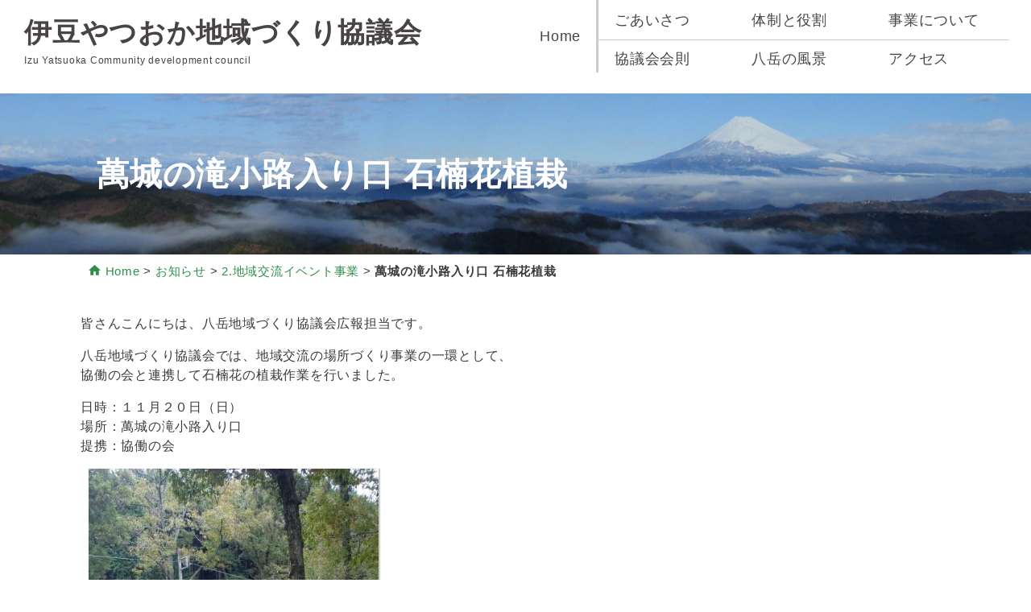

--- FILE ---
content_type: text/html; charset=UTF-8
request_url: https://www.yatsuoka.net/information/816/
body_size: 6935
content:
<!DOCTYPE html>
<html lang="ja" class="no-js">
<head>
    <!-- Global site tag (gtag.js) - Google Analytics -->
    <script async src="https://www.googletagmanager.com/gtag/js?id=G-GNHDNB4XQK"></script>
    <script>
      window.dataLayer = window.dataLayer || [];
      function gtag(){dataLayer.push(arguments);}
      gtag('js', new Date());

      gtag('config', 'G-GNHDNB4XQK');
    </script>

    <meta charset="UTF-8" />
    <meta http-equiv="X-UA-Compatible" content="IE=Edge" />
    <meta name="viewport" content="width=device-width, initial-scale=1, minimum-scale=1, maximum-scale=2" />
    <meta name="format-detection" content="telephone=no" />
    <meta name="theme-color" content="#f6f6f6" />
    <meta name="google-site-verification" content="rKx4omK_OzuWCQ2oGmB0HpuAr3M0DUv7OklWyUxwQ8s" />

    <title>萬城の滝小路入り口 石楠花植栽 |  伊豆やつおか地域づくり協議会 | 伊豆市中伊豆地域づくり住んでよし訪れてよし八岳の里</title>

<!--[if lt IE 9]><script src="https://html5shiv.googlecode.com/svn/trunk/html5.js"></script><![endif]-->
    <link href="/css/style.css?v=20250515" rel="stylesheet" />

    <link href="/images/common/apple-touch-icon-precomposed.png" rel="apple-touch-icon-precomposed" />


<meta name="description" content="皆さんこんにちは、八岳地域づくり協議会広報担当です。 八岳地域づくり協議会では、地域交流の場所づくり事業の一環として、 協働の会と連携して石楠花の植栽作業を行いました。 日時：１１月２０日（日） 場所：萬城の滝小路入り口 提携：協働の会 植" />

<!-- WP SiteManager OGP Tags -->
<meta property="og:title" content="萬城の滝小路入り口 石楠花植栽" />
<meta property="og:type" content="article" />
<meta property="og:url" content="https://www.yatsuoka.net/information/816/" />
<meta property="og:description" content="皆さんこんにちは、八岳地域づくり協議会広報担当です。 八岳地域づくり協議会では、地域交流の場所づくり事業の一環として、 協働の会と連携して石楠花の植栽作業を行いました。 日時：１１月２０日（日） 場所：萬城の滝小路入り口 提携：協働の会 植" />
<meta property="og:site_name" content="伊豆やつおか地域づくり協議会" />
<meta property="og:image" content="https://www.yatsuoka.net/app/uploads/2022/11/1669196614065.jpg" />

<!-- WP SiteManager Twitter Cards Tags -->
<meta name="twitter:title" content="萬城の滝小路入り口 石楠花植栽" />
<meta name="twitter:url" content="https://www.yatsuoka.net/information/816/" />
<meta name="twitter:description" content="皆さんこんにちは、八岳地域づくり協議会広報担当です。 八岳地域づくり協議会では、地域交流の場所づくり事業の一環として、 協働の会と連携して石楠花の植栽作業を行いました。 日時：１１月２０日（日） 場所：萬城の滝小路入り口 提携：協働の会 植" />
<meta name="twitter:card" content="summary" />
<meta name="twitter:image" content="https://www.yatsuoka.net/app/uploads/2022/11/1669196614065-300x300.jpg" />
<meta name='robots' content='max-image-preview:large' />
	<style>img:is([sizes="auto" i], [sizes^="auto," i]) { contain-intrinsic-size: 3000px 1500px }</style>
	<link rel='stylesheet' id='wp-block-library-css' href='https://www.yatsuoka.net/app/wp-includes/css/dist/block-library/style.min.css?ver=6.8.3' type='text/css' media='all' />
<style id='classic-theme-styles-inline-css' type='text/css'>
/*! This file is auto-generated */
.wp-block-button__link{color:#fff;background-color:#32373c;border-radius:9999px;box-shadow:none;text-decoration:none;padding:calc(.667em + 2px) calc(1.333em + 2px);font-size:1.125em}.wp-block-file__button{background:#32373c;color:#fff;text-decoration:none}
</style>
<style id='global-styles-inline-css' type='text/css'>
:root{--wp--preset--aspect-ratio--square: 1;--wp--preset--aspect-ratio--4-3: 4/3;--wp--preset--aspect-ratio--3-4: 3/4;--wp--preset--aspect-ratio--3-2: 3/2;--wp--preset--aspect-ratio--2-3: 2/3;--wp--preset--aspect-ratio--16-9: 16/9;--wp--preset--aspect-ratio--9-16: 9/16;--wp--preset--color--black: #000000;--wp--preset--color--cyan-bluish-gray: #abb8c3;--wp--preset--color--white: #ffffff;--wp--preset--color--pale-pink: #f78da7;--wp--preset--color--vivid-red: #cf2e2e;--wp--preset--color--luminous-vivid-orange: #ff6900;--wp--preset--color--luminous-vivid-amber: #fcb900;--wp--preset--color--light-green-cyan: #7bdcb5;--wp--preset--color--vivid-green-cyan: #00d084;--wp--preset--color--pale-cyan-blue: #8ed1fc;--wp--preset--color--vivid-cyan-blue: #0693e3;--wp--preset--color--vivid-purple: #9b51e0;--wp--preset--gradient--vivid-cyan-blue-to-vivid-purple: linear-gradient(135deg,rgba(6,147,227,1) 0%,rgb(155,81,224) 100%);--wp--preset--gradient--light-green-cyan-to-vivid-green-cyan: linear-gradient(135deg,rgb(122,220,180) 0%,rgb(0,208,130) 100%);--wp--preset--gradient--luminous-vivid-amber-to-luminous-vivid-orange: linear-gradient(135deg,rgba(252,185,0,1) 0%,rgba(255,105,0,1) 100%);--wp--preset--gradient--luminous-vivid-orange-to-vivid-red: linear-gradient(135deg,rgba(255,105,0,1) 0%,rgb(207,46,46) 100%);--wp--preset--gradient--very-light-gray-to-cyan-bluish-gray: linear-gradient(135deg,rgb(238,238,238) 0%,rgb(169,184,195) 100%);--wp--preset--gradient--cool-to-warm-spectrum: linear-gradient(135deg,rgb(74,234,220) 0%,rgb(151,120,209) 20%,rgb(207,42,186) 40%,rgb(238,44,130) 60%,rgb(251,105,98) 80%,rgb(254,248,76) 100%);--wp--preset--gradient--blush-light-purple: linear-gradient(135deg,rgb(255,206,236) 0%,rgb(152,150,240) 100%);--wp--preset--gradient--blush-bordeaux: linear-gradient(135deg,rgb(254,205,165) 0%,rgb(254,45,45) 50%,rgb(107,0,62) 100%);--wp--preset--gradient--luminous-dusk: linear-gradient(135deg,rgb(255,203,112) 0%,rgb(199,81,192) 50%,rgb(65,88,208) 100%);--wp--preset--gradient--pale-ocean: linear-gradient(135deg,rgb(255,245,203) 0%,rgb(182,227,212) 50%,rgb(51,167,181) 100%);--wp--preset--gradient--electric-grass: linear-gradient(135deg,rgb(202,248,128) 0%,rgb(113,206,126) 100%);--wp--preset--gradient--midnight: linear-gradient(135deg,rgb(2,3,129) 0%,rgb(40,116,252) 100%);--wp--preset--font-size--small: 13px;--wp--preset--font-size--medium: 20px;--wp--preset--font-size--large: 36px;--wp--preset--font-size--x-large: 42px;--wp--preset--spacing--20: 0.44rem;--wp--preset--spacing--30: 0.67rem;--wp--preset--spacing--40: 1rem;--wp--preset--spacing--50: 1.5rem;--wp--preset--spacing--60: 2.25rem;--wp--preset--spacing--70: 3.38rem;--wp--preset--spacing--80: 5.06rem;--wp--preset--shadow--natural: 6px 6px 9px rgba(0, 0, 0, 0.2);--wp--preset--shadow--deep: 12px 12px 50px rgba(0, 0, 0, 0.4);--wp--preset--shadow--sharp: 6px 6px 0px rgba(0, 0, 0, 0.2);--wp--preset--shadow--outlined: 6px 6px 0px -3px rgba(255, 255, 255, 1), 6px 6px rgba(0, 0, 0, 1);--wp--preset--shadow--crisp: 6px 6px 0px rgba(0, 0, 0, 1);}:where(.is-layout-flex){gap: 0.5em;}:where(.is-layout-grid){gap: 0.5em;}body .is-layout-flex{display: flex;}.is-layout-flex{flex-wrap: wrap;align-items: center;}.is-layout-flex > :is(*, div){margin: 0;}body .is-layout-grid{display: grid;}.is-layout-grid > :is(*, div){margin: 0;}:where(.wp-block-columns.is-layout-flex){gap: 2em;}:where(.wp-block-columns.is-layout-grid){gap: 2em;}:where(.wp-block-post-template.is-layout-flex){gap: 1.25em;}:where(.wp-block-post-template.is-layout-grid){gap: 1.25em;}.has-black-color{color: var(--wp--preset--color--black) !important;}.has-cyan-bluish-gray-color{color: var(--wp--preset--color--cyan-bluish-gray) !important;}.has-white-color{color: var(--wp--preset--color--white) !important;}.has-pale-pink-color{color: var(--wp--preset--color--pale-pink) !important;}.has-vivid-red-color{color: var(--wp--preset--color--vivid-red) !important;}.has-luminous-vivid-orange-color{color: var(--wp--preset--color--luminous-vivid-orange) !important;}.has-luminous-vivid-amber-color{color: var(--wp--preset--color--luminous-vivid-amber) !important;}.has-light-green-cyan-color{color: var(--wp--preset--color--light-green-cyan) !important;}.has-vivid-green-cyan-color{color: var(--wp--preset--color--vivid-green-cyan) !important;}.has-pale-cyan-blue-color{color: var(--wp--preset--color--pale-cyan-blue) !important;}.has-vivid-cyan-blue-color{color: var(--wp--preset--color--vivid-cyan-blue) !important;}.has-vivid-purple-color{color: var(--wp--preset--color--vivid-purple) !important;}.has-black-background-color{background-color: var(--wp--preset--color--black) !important;}.has-cyan-bluish-gray-background-color{background-color: var(--wp--preset--color--cyan-bluish-gray) !important;}.has-white-background-color{background-color: var(--wp--preset--color--white) !important;}.has-pale-pink-background-color{background-color: var(--wp--preset--color--pale-pink) !important;}.has-vivid-red-background-color{background-color: var(--wp--preset--color--vivid-red) !important;}.has-luminous-vivid-orange-background-color{background-color: var(--wp--preset--color--luminous-vivid-orange) !important;}.has-luminous-vivid-amber-background-color{background-color: var(--wp--preset--color--luminous-vivid-amber) !important;}.has-light-green-cyan-background-color{background-color: var(--wp--preset--color--light-green-cyan) !important;}.has-vivid-green-cyan-background-color{background-color: var(--wp--preset--color--vivid-green-cyan) !important;}.has-pale-cyan-blue-background-color{background-color: var(--wp--preset--color--pale-cyan-blue) !important;}.has-vivid-cyan-blue-background-color{background-color: var(--wp--preset--color--vivid-cyan-blue) !important;}.has-vivid-purple-background-color{background-color: var(--wp--preset--color--vivid-purple) !important;}.has-black-border-color{border-color: var(--wp--preset--color--black) !important;}.has-cyan-bluish-gray-border-color{border-color: var(--wp--preset--color--cyan-bluish-gray) !important;}.has-white-border-color{border-color: var(--wp--preset--color--white) !important;}.has-pale-pink-border-color{border-color: var(--wp--preset--color--pale-pink) !important;}.has-vivid-red-border-color{border-color: var(--wp--preset--color--vivid-red) !important;}.has-luminous-vivid-orange-border-color{border-color: var(--wp--preset--color--luminous-vivid-orange) !important;}.has-luminous-vivid-amber-border-color{border-color: var(--wp--preset--color--luminous-vivid-amber) !important;}.has-light-green-cyan-border-color{border-color: var(--wp--preset--color--light-green-cyan) !important;}.has-vivid-green-cyan-border-color{border-color: var(--wp--preset--color--vivid-green-cyan) !important;}.has-pale-cyan-blue-border-color{border-color: var(--wp--preset--color--pale-cyan-blue) !important;}.has-vivid-cyan-blue-border-color{border-color: var(--wp--preset--color--vivid-cyan-blue) !important;}.has-vivid-purple-border-color{border-color: var(--wp--preset--color--vivid-purple) !important;}.has-vivid-cyan-blue-to-vivid-purple-gradient-background{background: var(--wp--preset--gradient--vivid-cyan-blue-to-vivid-purple) !important;}.has-light-green-cyan-to-vivid-green-cyan-gradient-background{background: var(--wp--preset--gradient--light-green-cyan-to-vivid-green-cyan) !important;}.has-luminous-vivid-amber-to-luminous-vivid-orange-gradient-background{background: var(--wp--preset--gradient--luminous-vivid-amber-to-luminous-vivid-orange) !important;}.has-luminous-vivid-orange-to-vivid-red-gradient-background{background: var(--wp--preset--gradient--luminous-vivid-orange-to-vivid-red) !important;}.has-very-light-gray-to-cyan-bluish-gray-gradient-background{background: var(--wp--preset--gradient--very-light-gray-to-cyan-bluish-gray) !important;}.has-cool-to-warm-spectrum-gradient-background{background: var(--wp--preset--gradient--cool-to-warm-spectrum) !important;}.has-blush-light-purple-gradient-background{background: var(--wp--preset--gradient--blush-light-purple) !important;}.has-blush-bordeaux-gradient-background{background: var(--wp--preset--gradient--blush-bordeaux) !important;}.has-luminous-dusk-gradient-background{background: var(--wp--preset--gradient--luminous-dusk) !important;}.has-pale-ocean-gradient-background{background: var(--wp--preset--gradient--pale-ocean) !important;}.has-electric-grass-gradient-background{background: var(--wp--preset--gradient--electric-grass) !important;}.has-midnight-gradient-background{background: var(--wp--preset--gradient--midnight) !important;}.has-small-font-size{font-size: var(--wp--preset--font-size--small) !important;}.has-medium-font-size{font-size: var(--wp--preset--font-size--medium) !important;}.has-large-font-size{font-size: var(--wp--preset--font-size--large) !important;}.has-x-large-font-size{font-size: var(--wp--preset--font-size--x-large) !important;}
:where(.wp-block-post-template.is-layout-flex){gap: 1.25em;}:where(.wp-block-post-template.is-layout-grid){gap: 1.25em;}
:where(.wp-block-columns.is-layout-flex){gap: 2em;}:where(.wp-block-columns.is-layout-grid){gap: 2em;}
:root :where(.wp-block-pullquote){font-size: 1.5em;line-height: 1.6;}
</style>
<link rel="canonical" href="https://www.yatsuoka.net/information/816/" />
</head>
<body class="information-page is-loading">
<input type="checkbox" id="is-sp-checkbox" />
<div class="page">
<header>
<div class="page-header">

        <div class="logo-main" role="banner">
            <p><a href="https://www.yatsuoka.net/">伊豆やつおか地域づくり協議会</a></p><p class="ttl_em">Izu Yatsuoka Community development council</p>
        </div>

        <label class="btn-sp-menu is-close" for="is-sp-checkbox"><i class="icon-menu"></i></label>

        <div class="nav-main">
            <nav role="navigation">
                <ul class="nav-main__list">
                    <li class="nav-main__list__home"><a href="https://www.yatsuoka.net/">Home</a></li>
                    <li class="nav-main__list__up"><a href="https://www.yatsuoka.net/greetings/">ごあいさつ</a></li>
                    <li class="nav-main__list__up"><a href="https://www.yatsuoka.net/organizes/">体制と役割</a></li>
                    <li class="nav-main__list__up"><a href="https://www.yatsuoka.net/project/">事業について</a></li>
                    <li class="nav-main__list__low"><a href="https://www.yatsuoka.net/regulations/">協議会会則</a></li>
                    <li class="nav-main__list__low"><a href="https://www.yatsuoka.net/scenery/">八岳の風景</a></li>
                    <li class="nav-main__list__low"><a href="https://www.yatsuoka.net/access/">アクセス</a></li>
                </ul>
            </nav>
        </div>

</div>
</header>
<!-- /.page-header -->

<div class="page-content">

<div class="content-main" >
<main role="main">

    <div class="page-heading information-bg">
        <div class="l-inner">
            <h1 class="page-title">
萬城の滝小路入り口 石楠花植栽            </h1>
        </div>
    </div>

    <div class="margin-lg l-inner">
        <p class="breadcrumbs">
<a href="https://www.yatsuoka.net/"><i class="icon-home"></i> Home</a> &gt; <a href="https://www.yatsuoka.net/information/list/">お知らせ</a> &gt; <a href="https://www.yatsuoka.net/information/category/info/2-%e5%9c%b0%e5%9f%9f%e4%ba%a4%e6%b5%81%e3%82%a4%e3%83%99%e3%83%b3%e3%83%88%e4%ba%8b%e6%a5%ad/">2.地域交流イベント事業</a> &gt; <strong class="current">萬城の滝小路入り口 石楠花植栽</strong>        </p>
    </div>


    <section class="l-inner">
        <div class="styling-area">
            <!-- styling-area -->
            <p>皆さんこんにちは、八岳地域づくり協議会広報担当です。</p>
<p>八岳地域づくり協議会では、地域交流の場所づくり事業の一環として、<br />
協働の会と連携して石楠花の植栽作業を行いました。</p>
<p>日時：１１月２０日（日）<br />
場所：萬城の滝小路入り口<br />
提携：協働の会</p>
<p><img loading="lazy" decoding="async" class="alignnone size-full wp-image-813" src="https://www.yatsuoka.net/app/uploads/2022/11/1669196600504.jpg" alt="" width="360" height="640" srcset="https://www.yatsuoka.net/app/uploads/2022/11/1669196600504.jpg 360w, https://www.yatsuoka.net/app/uploads/2022/11/1669196600504-338x600.jpg 338w" sizes="auto, (max-width: 360px) 100vw, 360px" /></p>
<p><img loading="lazy" decoding="async" class="alignnone size-full wp-image-814" src="https://www.yatsuoka.net/app/uploads/2022/11/1669196600690.jpg" alt="" width="360" height="640" srcset="https://www.yatsuoka.net/app/uploads/2022/11/1669196600690.jpg 360w, https://www.yatsuoka.net/app/uploads/2022/11/1669196600690-338x600.jpg 338w" sizes="auto, (max-width: 360px) 100vw, 360px" /></p>
<p><br />
植栽完了 参加者撮影（協働の会の皆さんと八岳地域づくり協議会のメンバー）<br />
<br />
<img loading="lazy" decoding="async" class="alignnone size-full wp-image-815" src="https://www.yatsuoka.net/app/uploads/2022/11/1669196614065.jpg" alt="" width="687" height="480" srcset="https://www.yatsuoka.net/app/uploads/2022/11/1669196614065.jpg 687w, https://www.yatsuoka.net/app/uploads/2022/11/1669196614065-600x419.jpg 600w" sizes="auto, (max-width: 687px) 100vw, 687px" /></p>
<p><strong>会長あいさつ</strong></p>
<p>街路樹の落葉が歩道や車道に舞い散る季節になりましたが、<br />
八岳地区の皆様におかれましては、お変わりなくご活躍のことと存じます。<br />
<br />
さて、我々八岳地域づくり協議会では、地域交流の場所づくり事業の一環として、<br />
萬城の滝小路植栽計画を立てております。<br />
<br />
この度のシャクナゲ植栽はその走りとして「協働の会」と協力して作業を実施させていただきました。<br />
そして萬城の滝小路植栽計画の先にある、萬城の滝／小路イベントでは、<br />
<br />
①萬城の滝上流にある遊歩道の観光力アップと、<br />
②萬城の滝を全国区の知名度にアップさせること<br />
<br />
を最終的な目的に掲げさせていただきました。<br />
<br />
かつて萬城の滝は「裏見の滝」「両想いの滝」との愛称として親しまれ、<br />
広域から多くの観光客が訪れていました。その魅力を復活させることにより、<br />
壁面を補強した意味も明確になるばかりか、観光資源として全国からの誘客が可能となります。<br />
<br />
その手段として「滝祭りイベント」や、「シャクナゲの名所づくり植栽事業」を実施することにより、<br />
萬城の滝上流の遊歩道の魅力をアップさせ、上記目的を達成することをビジョンに掲げ、<br />
伊豆市とも連携して事業を推進してまいります。<br />
<br />
その先にある地域活性の核心を求めて・・・<br />
<br />
八岳地域づくり協議会会長 青田守弘<br />
<br />
</p>        </div>
    </section>



        <div id="information">

<div class="pager-single">
    <a href="https://www.yatsuoka.net/information/764/" rel="prev"><span class="page-numbers-link">Prev</span></a>    <a href="https://www.yatsuoka.net/information/826/" rel="next"><span class="page-numbers-link">Next</span></a></div>


            <section class="margin-md l-inner">
                <aside class="blog-menu margin-md">
                    <dl class="blog-menu__category">
                        <dt>アーカイブ：</dt>
                        <dd>
                            <select title="アーカイブ選択" name="archive-dropdown" onchange="if(document.location.href=this.options[this.selectedIndex].value)document.location.href=this.options[this.selectedIndex].value;">
                                <!-- <option>--- 選択して下さい ---</option> -->
                                <option>月を選択してください</option>
                                	<option value='https://www.yatsuoka.net/information/date/2024/10/'> 2024年10月 &nbsp;(1)</option>
	<option value='https://www.yatsuoka.net/information/date/2024/09/'> 2024年9月 &nbsp;(2)</option>
	<option value='https://www.yatsuoka.net/information/date/2024/08/'> 2024年8月 &nbsp;(3)</option>
	<option value='https://www.yatsuoka.net/information/date/2024/06/'> 2024年6月 &nbsp;(1)</option>
	<option value='https://www.yatsuoka.net/information/date/2024/05/'> 2024年5月 &nbsp;(2)</option>
	<option value='https://www.yatsuoka.net/information/date/2023/12/'> 2023年12月 &nbsp;(1)</option>
	<option value='https://www.yatsuoka.net/information/date/2023/11/'> 2023年11月 &nbsp;(2)</option>
	<option value='https://www.yatsuoka.net/information/date/2023/10/'> 2023年10月 &nbsp;(1)</option>
	<option value='https://www.yatsuoka.net/information/date/2023/08/'> 2023年8月 &nbsp;(1)</option>
	<option value='https://www.yatsuoka.net/information/date/2023/07/'> 2023年7月 &nbsp;(1)</option>
	<option value='https://www.yatsuoka.net/information/date/2023/06/'> 2023年6月 &nbsp;(1)</option>
	<option value='https://www.yatsuoka.net/information/date/2023/05/'> 2023年5月 &nbsp;(2)</option>
	<option value='https://www.yatsuoka.net/information/date/2023/03/'> 2023年3月 &nbsp;(1)</option>
	<option value='https://www.yatsuoka.net/information/date/2022/11/'> 2022年11月 &nbsp;(1)</option>
	<option value='https://www.yatsuoka.net/information/date/2022/10/'> 2022年10月 &nbsp;(1)</option>
	<option value='https://www.yatsuoka.net/information/date/2022/09/'> 2022年9月 &nbsp;(1)</option>
	<option value='https://www.yatsuoka.net/information/date/2022/08/'> 2022年8月 &nbsp;(1)</option>
	<option value='https://www.yatsuoka.net/information/date/2022/07/'> 2022年7月 &nbsp;(2)</option>
	<option value='https://www.yatsuoka.net/information/date/2022/06/'> 2022年6月 &nbsp;(1)</option>
	<option value='https://www.yatsuoka.net/information/date/2022/04/'> 2022年4月 &nbsp;(2)</option>
	<option value='https://www.yatsuoka.net/information/date/2021/11/'> 2021年11月 &nbsp;(1)</option>
	<option value='https://www.yatsuoka.net/information/date/2021/09/'> 2021年9月 &nbsp;(1)</option>
	<option value='https://www.yatsuoka.net/information/date/2021/08/'> 2021年8月 &nbsp;(1)</option>
	<option value='https://www.yatsuoka.net/information/date/2021/07/'> 2021年7月 &nbsp;(4)</option>
	<option value='https://www.yatsuoka.net/information/date/2021/04/'> 2021年4月 &nbsp;(1)</option>
	<option value='https://www.yatsuoka.net/information/date/2021/03/'> 2021年3月 &nbsp;(4)</option>
	<option value='https://www.yatsuoka.net/information/date/2021/01/'> 2021年1月 &nbsp;(1)</option>
	<option value='https://www.yatsuoka.net/information/date/2020/09/'> 2020年9月 &nbsp;(1)</option>
	<option value='https://www.yatsuoka.net/information/date/2020/07/'> 2020年7月 &nbsp;(1)</option>
	<option value='https://www.yatsuoka.net/information/date/2020/05/'> 2020年5月 &nbsp;(4)</option>
	<option value='https://www.yatsuoka.net/information/date/2019/12/'> 2019年12月 &nbsp;(1)</option>
	<option value='https://www.yatsuoka.net/information/date/2019/11/'> 2019年11月 &nbsp;(1)</option>
	<option value='https://www.yatsuoka.net/information/date/2019/10/'> 2019年10月 &nbsp;(2)</option>
	<option value='https://www.yatsuoka.net/information/date/2019/08/'> 2019年8月 &nbsp;(2)</option>
	<option value='https://www.yatsuoka.net/information/date/2019/06/'> 2019年6月 &nbsp;(2)</option>
	<option value='https://www.yatsuoka.net/information/date/2019/04/'> 2019年4月 &nbsp;(2)</option>
	<option value='https://www.yatsuoka.net/information/date/2019/03/'> 2019年3月 &nbsp;(2)</option>
	<option value='https://www.yatsuoka.net/information/date/2019/02/'> 2019年2月 &nbsp;(1)</option>
	<option value='https://www.yatsuoka.net/information/date/2019/01/'> 2019年1月 &nbsp;(1)</option>
	<option value='https://www.yatsuoka.net/information/date/2018/11/'> 2018年11月 &nbsp;(1)</option>
	<option value='https://www.yatsuoka.net/information/date/2018/10/'> 2018年10月 &nbsp;(5)</option>
	<option value='https://www.yatsuoka.net/information/date/2018/06/'> 2018年6月 &nbsp;(1)</option>
	<option value='https://www.yatsuoka.net/information/date/2018/02/'> 2018年2月 &nbsp;(2)</option>
	<option value='https://www.yatsuoka.net/information/date/2017/12/'> 2017年12月 &nbsp;(1)</option>
	<option value='https://www.yatsuoka.net/information/date/2017/10/'> 2017年10月 &nbsp;(1)</option>
	<option value='https://www.yatsuoka.net/information/date/2017/09/'> 2017年9月 &nbsp;(1)</option>
	<option value='https://www.yatsuoka.net/information/date/2017/06/'> 2017年6月 &nbsp;(5)</option>
	<option value='https://www.yatsuoka.net/information/date/2017/03/'> 2017年3月 &nbsp;(5)</option>
                            </select>
                        </dd>
                    </dl>
                    <dl class="blog-menu__category">
                        <dt>カテゴリー：</dt>
                        <dd>
                            <select  name='cat' id='cat' class='postform'>
	<option value='-1'>選択してください</option>
	<option class="level-0" value="1">未分類&nbsp;&nbsp;(4)</option>
	<option class="level-0" value="2">お知らせ&nbsp;&nbsp;(75)</option>
	<option class="level-0" value="3">1.旧八岳小学校整備事業&nbsp;&nbsp;(5)</option>
	<option class="level-0" value="4">2.地域交流イベント事業&nbsp;&nbsp;(18)</option>
	<option class="level-0" value="5">3.八岳の里景観づくり事業&nbsp;&nbsp;(3)</option>
	<option class="level-0" value="8">6.広報・企画・調査事業&nbsp;&nbsp;(9)</option>
</select>
                            <script type="text/javascript"><!--
                                var dropdown = document.getElementById("cat");
                                function onCatChange() {
                                    if ( dropdown.options[dropdown.selectedIndex].value > 0 ) {
                                        location.href = "https://www.yatsuoka.net/?cat="+dropdown.options[dropdown.selectedIndex].value;
                                    }
                                }
                                dropdown.onchange = onCatChange;
                            --></script>
                        </dd>
                    </dl>
                </aside>
            </section>
        </div>
        <!-- /　information -->

        </main>
    </div>
    <!-- /.content-main -->

</div>
<!-- /.page-content -->

<footer role="contentinfo">
<div class="page-footer">
<div id="js-pagetop" class="pagetop"><a href="#top"><img src="/images/common/btn_pagetop.png" alt=""/></a></div>
<div class="l-inner">
        <aside class="author-info">
            <div class="author-info__first">
                <h2 class="author-info__name">伊豆やつおか地域づくり協議会</h2>
                <p class="author-info__datalink">Izu Yatsuoka Community development council</p>
            </div>
            <div class="author-info__second">
                <div class="nav-foot sitemap">
                    <ul class="nav-foot__menu">
                        <li class="nav-foot__menu w100"><a href="https://www.yatsuoka.net/">Home</a></li>
                        <li><a href="https://www.yatsuoka.net/greetings/">ごあいさつ</a></li>
                        <li><a href="https://www.yatsuoka.net/organizes/">体制と役割</a></li>
                        <li><a href="https://www.yatsuoka.net/project/">事業について</a></li>
                        <li><a href="https://www.yatsuoka.net/regulations/">協議会会則</a></li>
                        <li><a href="https://www.yatsuoka.net/scenery/">八岳の風景</a></li>
                        <li><a href="https://www.yatsuoka.net/access/">アクセス</a></li>
                    </ul>
                    <div class="nav-foot__sns">
                        <a href="https://www.instagram.com/heartnoarumati/" target="_blank"><img src="/images/common/icon_Instagram.svg" alt="Instagram"/></a>
<!--                        <a href="https://www.facebook.com/izu.yatsuoka" target="_blank"><img src="/images/common/icon_facebook.png" alt="Facebook"/></a>
                        <a href="https://twitter.com/yatsuoka" target="_blank"><img src="/images/common/icon_twitter.png" alt="Twitter"/></a>-->
                    </div>
                </div>
                <p class="detail-address">〒410-2514 静岡県伊豆市原保119番地の1</p>
                <p class="detail-email"><a href="m&#97;il&#116;&#x6F;:in&#x66;&#111;&#x40;yatsuo&#x6B;a&#46;ne&#116;"><i class="icon-mail"></i> &#105;&#x6E;f&#111;&#x40;&#x79;&#x61;ts&#x75;&#111;&#x6B;a.n&#x65;t</a></p>
            </div>
        </aside>
        <p class="copyright"><small>&copy; 2026<span id="js-now-year"></span> Izu Yatsuoka Community development council</small></p>
</div>

</div>
<!-- /.page-footer -->
</footer>
</div>
<!-- /.page -->

<script src="https://ajax.googleapis.com/ajax/libs/jquery/1.12.4/jquery.min.js"></script>
<script src="/js/common.js?v=20170315"></script>
<script type="speculationrules">
{"prefetch":[{"source":"document","where":{"and":[{"href_matches":"\/*"},{"not":{"href_matches":["\/app\/wp-*.php","\/app\/wp-admin\/*","\/app\/uploads\/*","\/app\/wp-content\/*","\/app\/wp-content\/plugins\/*","\/app\/wp-content\/themes\/yatsuoka\/*","\/*\\?(.+)"]}},{"not":{"selector_matches":"a[rel~=\"nofollow\"]"}},{"not":{"selector_matches":".no-prefetch, .no-prefetch a"}}]},"eagerness":"conservative"}]}
</script>

</script>

    <script>
      document.addEventListener('DOMContentLoaded', function() {
      const max = 8;
      const hashtag = '#伊豆やつおか地域づくり協議会';  // 取得したいハッシュタグ
      const accessToken = '[base64]';
      const url = 'https://graph.facebook.com/v20.0/17841469627082823/media?fields=caption,like_count,media_url,permalink,timestamp,username,thumbnail_url,media_type&access_token=' + accessToken + '&limit=' + max;

      fetch(url)
          .then(response => response.json())
          .then(data => {
              const mediaContainer = document.getElementById('instagram-media');
              data.data.forEach(media => {
                  // ハッシュタグが含まれているか確認
                  if (media.caption && media.caption.includes(hashtag)) {
                      const mediaElement = document.createElement('li');
                      mediaElement.className = 'insta_list_item';
                      const mediaUrl = media.media_type === 'VIDEO' ? media.thumbnail_url : media.media_url;
                      mediaElement.innerHTML = `
                          <a class="insta_link_wrap" href="${media.permalink}" target="_blank" rel="noopener">
                            <figure class="insta_img_wrap"><img src="${mediaUrl}" alt=""></figure>
                            <p class="caption_txt">${media.caption}</p>
                          </a>
                      `;
                      mediaContainer.appendChild(mediaElement);
                  }
              });
          })
          .catch(error => console.error('Error fetching media:', error));
  });

    </script>
</body>
</html>


--- FILE ---
content_type: text/css
request_url: https://www.yatsuoka.net/css/style.css?v=20250515
body_size: 5621
content:
@charset "UTF-8";
/*! sanitize.css v3.0.0 | CC0 1.0 Public Domain | github.com/10up/sanitize.css */
/* Normalization */
audio:not([controls]) { display: none; }

button { overflow: visible; -webkit-appearance: button; }

details { display: block; }

html { -ms-overflow-style: -ms-autohiding-scrollbar; overflow-y: scroll; -webkit-text-size-adjust: 100%; }

input { -webkit-border-radius: 0; }
input[type="button"], input[type="reset"], input[type="submit"] { -webkit-appearance: button; }
input[type="number"] { width: auto; }
input[type="search"] { -webkit-appearance: textfield; }
input[type="search"]::-webkit-search-cancel-button, input[type="search"]::-webkit-search-decoration { -webkit-appearance: none; }

main { display: block; }

pre { overflow: auto; }

progress { display: inline-block; }

small { font-size: 75%; }

summary { display: block; }

svg:not(:root) { overflow: hidden; }

template { display: none; }

textarea { overflow: auto; }

[hidden] { display: none; }

/* Universal inheritance */
*, ::before, ::after { box-sizing: inherit; }

* { font-size: inherit; line-height: inherit; }

::before, ::after { text-decoration: inherit; vertical-align: inherit; }

/* Opinionated defaults */
*, ::before, ::after { border-style: solid; border-width: 0; }

* { background-repeat: no-repeat; margin: 0; padding: 0; }

:root { background-color: #FFFFFF; box-sizing: border-box; color: #000000; cursor: default; font: 62.5%/1.5 sans-serif; text-rendering: auto; }

a { text-decoration: none; }

audio, canvas, iframe, img, svg, video { vertical-align: middle; }

button, input, select, textarea { background-color: transparent; }

button, input, select, textarea { color: inherit; font-family: inherit; font-style: inherit; font-weight: inherit; }

button, [type="button"], [type="date"], [type="datetime"], [type="datetime-local"], [type="email"], [type="month"], [type="number"], [type="password"], [type="reset"], [type="search"], [type="submit"], [type="tel"], [type="text"], [type="time"], [type="url"], [type="week"], select, textarea { min-height: 1.5em; }

code, kbd, pre, samp { font-family: monospace, monospace; }

nav ol, nav ul { list-style: none; }

table { border-collapse: collapse; border-spacing: 0; }

textarea { resize: vertical; }

::-moz-selection { background-color: #B3D4FC; color: #ffffff; text-shadow: none; }

::selection { background-color: #B3D4FC; color: #ffffff; text-shadow: none; }

[aria-busy="true"] { cursor: progress; }

[aria-controls] { cursor: pointer; }

[aria-disabled] { cursor: default; }

[hidden][aria-hidden="false"] { clip: rect(0 0 0 0); display: inherit; position: absolute; }
[hidden][aria-hidden="false"]:focus { clip: auto; }

html { box-sizing: border-box; }

*, *:before, *:after { box-sizing: inherit; }

img { max-width: 100%; height: auto; }

.d-b { display: block; }
.d-ib { display: inline-block; }
.d-i { display: inline; }

.f-l { float: left; }
.f-r { float: right; }

.clear { clear: both; }

.clearfix:after { content: ""; display: block; clear: both; }

.color-font { color: #3E3A39; }
.color-main { color: #2f8e49; }
.color-sub { color: #f6f6f2; }
.color-accent { color: #cc3e55; }
.color-attention { color: #d00; }

.font-w__b { font-weight: bold; }

.ta-l { text-align: left; }
.ta-c { text-align: center; }
.ta-r { text-align: right; }

ul { list-style-type: none; }
ul.disc { list-style-type: disc; padding: 0 0 0 1.5em; }
ul.circle { list-style: circle; padding: 0 0 0 1.5em; }
ul.square { list-style: square; padding: 0 0 0 1.5em; }

ol { padding: 0 0 0 1.5em; }

@-webkit-keyframes fadein { 0% { opacity: 0; }
  100% { opacity: 1; } }
@keyframes fadein { 0% { opacity: 0; }
  100% { opacity: 1; } }
@-webkit-keyframes spin { 0% { -webkit-transform: rotate(0deg); transform: rotate(0deg); }
  100% { -webkit-transform: rotate(360deg); transform: rotate(360deg); } }
@keyframes spin { 0% { -webkit-transform: rotate(0deg); transform: rotate(0deg); }
  100% { -webkit-transform: rotate(360deg); transform: rotate(360deg); } }
.btn-default, .btn-main, .btn-sub, .btn-accent { display: inline-block; border-radius: 4px; padding: .5em 1em .35em; text-decoration: none; }
.btn-default:hover, .btn-main:hover, .btn-sub:hover, .btn-accent:hover { cursor: pointer; }
.btn-l.btn-default, .btn-l.btn-main, .btn-l.btn-sub, .btn-l.btn-accent { padding: .6em 3em .5em; font-size: 1.25em; }
.btn-s.btn-default, .btn-s.btn-main, .btn-s.btn-sub, .btn-s.btn-accent { font-size: .8em; }

.btn-default { border: solid 1px #c9caca; background-color: #f6f6f6; box-shadow: 0 3px 0 0 #b0b0b0; color: #333 !important; text-align: center; }
.btn-default:hover { background-color: #fcfcfc; }
.btn-default:active { position: relative; top: 3px; box-shadow: none; }
.btn-main { border: solid 1px #2f8e49; background-color: #2f8e49; box-shadow: 0 3px 0 0 #296138; color: #fff !important; }
.btn-main:hover { background-color: #3cb45d; }
.btn-main:active { position: relative; top: 3px; box-shadow: none; }
.btn-sub { border: solid 1px #f6f6f2; background-color: #f6f6f2; box-shadow: 0 3px 0 0 #ddddd8; color: #fff !important; }
.btn-sub:hover { background-color: white; }
.btn-sub:active { position: relative; top: 3px; box-shadow: none; }
.btn-accent { border: solid 1px #cc3e55; background-color: #cc3e55; box-shadow: 0 3px 0 0 #9f3848; color: #fff !important; }
.btn-accent:hover { background-color: #d76679; }
.btn-accent:active { position: relative; top: 3px; box-shadow: none; }

textarea, input, select { padding: 3px; }

[type="submit"], button { cursor: pointer; }

[type="text"], [type="password"], [type="email"], [type="url"], [type="number"], select, textarea { border: 1px solid #ccc; border-radius: 2px; background-color: #fbfbfb; }
[type="text"]:focus, [type="password"]:focus, [type="email"]:focus, [type="url"]:focus, [type="number"]:focus, select:focus, textarea:focus { border-color: #999; background-color: #fefefe; }

::-webkit-input-placeholder { color: #999; }

::-moz-placeholder { color: #999; }

:-ms-input-placeholder { color: #999; }

.placeholder { color: #999; }

html:not(.no-js) .is-loading *, html:not(.no-js) .is-loading *:before, html:not(.no-js) .is-loading *:after { -webkit-animation: none !important; animation: none !important; -webkit-transition: none !important; transition: none !important; }
html:not(.no-js) .page-content { -webkit-animation: fadein 1s; animation: fadein 1s; }
html.no-js .is-loading:after { content: none; }
html.no-js .page-content { visibility: visible; }

.is-loading:after { content: ''; position: fixed; left: 50%; top: 50%; border: 4px solid rgba(30, 57, 38, 0.3); border-top-color: #2f8e49; width: 64px; height: 64px; border-radius: 50%; margin-top: -32px; margin-left: -32px; -webkit-animation: spin 1s linear infinite; animation: spin 1s linear infinite; }
.is-loading .page-content { visibility: hidden; }

@font-face { font-family: 'webicon'; src: url("../fonts/webicon.ttf?oof4wj") format("truetype"), url("../fonts/webicon.woff?oof4wj") format("woff"), url("../fonts/webicon.svg?oof4wj#webicon") format("svg"); font-weight: normal; font-style: normal; }
.icon:before, .icon:after, [class^="icon-"], [class*=" icon-"] { font-family: 'webicon' !important; speak: none; font-style: normal; font-weight: normal; font-variant: normal; text-transform: none; line-height: 1; -webkit-font-smoothing: antialiased; -moz-osx-font-smoothing: grayscale; }

.icon-file-pdf:before { content: "\f1c1"; }

.icon-file-word:before { content: "\f1c2"; }

.icon-file-excel:before { content: "\f1c3"; }

.icon-arrow-down2:before { content: "\e905"; }

.icon-arrow-left2:before { content: "\e906"; }

.icon-arrow-right2:before { content: "\e907"; }

.icon-arrow-up2:before { content: "\e908"; }

.icon-image:before { content: "\f03e"; }

.icon-map-marker:before { content: "\f041"; }

.icon-mail:before { content: "\f0e0"; }

.icon-home:before { content: "\e88a"; }

.icon-list-arrow:before { content: "\e900"; }

.icon-arrow-right:before { content: "\e409"; }

.icon-list-arrow2:before { content: "\e038"; }

.icon-menu:before { content: "\e901"; }

.icon-close:before { content: "\e902"; }

html { overflow-y: scroll; font-size: 62.5%; }

body { color: #3E3A39; font-family: "メイリオ", "Meiryo", verdana, "ヒラギノ角ゴ Pro W3", "Hiragino Kaku Gothic Pro", Osaka, "ＭＳ Ｐゴシック", "MS PGothic", Sans-Serif; font-size: 1.5rem; letter-spacing: 0.05em; }

input, select, option, textarea { font-family: "メイリオ", "Meiryo", verdana, "ヒラギノ角ゴ Pro W3", "Hiragino Kaku Gothic Pro", Osaka, "ＭＳ Ｐゴシック", "MS PGothic", Sans-Serif; }

a, a * { -webkit-transition-property: color, border-color, background-color, opacity; transition-property: color, border-color, background-color, opacity; -webkit-transition-duration: .3s; transition-duration: .3s; -webkit-transition-timing-function: ease-in-out; transition-timing-function: ease-in-out; }

a { color: #2f8e49; text-decoration: none; }
a:visited { color: #35a153; }
a:hover { outline: 0; color: #297b3f; text-decoration: underline; }
a:hover img { opacity: 0.6; }
a:active { outline: 0; color: #cc3e55; }

::-moz-selection { background-color: #226835; color: #fff; }

::selection { background-color: #226835; color: #fff; }

.for-tab { display: none; }

.for-sp { display: none; }

.margin-lg { margin: 64px 0; }
.margin-md { margin: 40px 0; }
.margin-sm { margin: 16px 0; }
.margin-xs { margin: 8px 0; }

.grid-row { margin-left: -15px; margin-right: -15px; }
.grid-row:after { content: ""; display: block; clear: both; }
.grid-row + .grid-row { margin-top: 30px; }
.grid-1, .grid-2, .grid-3, .grid-4, .grid-5, .grid-6, .grid-7, .grid-8, .grid-9, .grid-10, .grid-11, .grid-12 { box-sizing: border-box; float: left; padding: 0 15px; }
.grid-1 :first-child, .grid-2 :first-child, .grid-3 :first-child, .grid-4 :first-child, .grid-5 :first-child, .grid-6 :first-child, .grid-7 :first-child, .grid-8 :first-child, .grid-9 :first-child, .grid-10 :first-child, .grid-11 :first-child, .grid-12 :first-child { margin-top: 0; }
.grid-1 { width: 8.33333%; }
.grid-2 { width: 16.66667%; }
.grid-3 { width: 25%; }
.grid-4 { width: 33.33333%; }
.grid-5 { width: 41.66667%; }
.grid-6 { width: 50%; }
.grid-7 { width: 58.33333%; }
.grid-8 { width: 66.66667%; }
.grid-9 { width: 75%; }
.grid-10 { width: 83.33333%; }
.grid-11 { width: 91.66667%; }
.grid-12 { width: 100%; }

.styling-area { padding: 32px 0; }
.styling-area h2 { margin-bottom: 40px; font-size: 3rem; font-weight: normal; }
.styling-area h3 { position: relative; margin-bottom: 20px; padding: 10px 0 .5em; border-bottom: 2px solid #c9caca; font-size: 2.4rem; font-weight: normal; }
.styling-area h4 { position: relative; margin-bottom: 20px; padding: 10px 0 .3em; font-size: 1.8rem; font-weight: normal; }
.styling-area h4::after { position: absolute; bottom: -4px; left: 0; content: ''; height: 4px; width: 100%; background: -webkit-repeating-linear-gradient(45deg, #fff, #fff 2px, #c9c9c9 2px, #c9c9c9 4px); background: repeating-linear-gradient(45deg, #fff, #fff 2px, #c9c9c9 2px, #c9c9c9 4px); }
.styling-area p, .styling-area ul, .styling-area ol, .styling-area dl { margin-bottom: 1em; font-size: 1.6rem; }
.styling-area ul, .styling-area ol { padding: 0 0 0 1.8em; }
.styling-area ul li + li, .styling-area ol li + li { margin: .3em 0 0; }
.styling-area ul { list-style: none; }
.styling-area ul li { position: relative; }
.styling-area ul li:before { content: ''; position: absolute; left: -1em; top: .4em; width: .5em; height: .5em; background-color: #2f8e49; width: 6px; height: 6px; border-radius: 50%; }
.styling-area hr { clear: both; margin: 40px 0; border: none; border-top: 1px solid #ccc; }
.styling-area img { margin: 0 10px 15px; color: #c9caca; box-shadow: 1px 1px 1px 1px rgba(0, 0, 0, 0.2); }
.styling-area img:after { content: ""; display: block; clear: both; }

body { overflow: hidden; }

.page { position: relative; }

#is-sp-checkbox { display: none; }

.btn-sp-menu { display: none; }

.l-inner { margin: 0 auto; width: 1080px; }
.l-inner:after { content: ""; display: block; clear: both; }

.page-header { z-index: 100; position: fixed; top: 0; width: 100%; background-color: #fff; opacity: 0.95; height: 100px; }

.customize-support .page-header { top: 32px; }

.logo-main { position: absolute; top: 15px; left: 30px; font-size: 34px; }
.logo-main a { text-decoration: none; font-weight: bold; color: #3E3A39; }

.ttl_em { font-size: 12px; }

.nav-main__list { float: right; margin: 0 20px; width: 590px; font-size: 18px; }
.nav-main__list__home { float: left; height: 90px; border-right: 3px solid #c9caca; }
.nav-main__list__home a { padding: 32px 0; color: #3E3A39; width: 70px !important; }
.nav-main__list__up a { padding: 12px 20px 10px 20px; border-bottom: 1px solid #c9caca; }
.nav-main__list__low a { padding: 10px 20px 10px 20px; }
.nav-main__list a { float: left; color: #3E3A39; width: 170px; display: block; }
.nav-main__list a:hover { color: #2f8e49; }

.page-heading { margin: 116px 0 0; min-height: 200px; position: relative; }

._template-bg { background: url(../_template/images/bg_titl.jpg) no-repeat center; background-size: cover; }

.e404-bg { background: url(../greetings/images/bg_titl.jpg) no-repeat center; background-size: cover; }

.information-bg { background: url(../information/images/bg_titl.jpg) no-repeat center; background-size: cover; }

.greetings-bg { background: url(../greetings/images/bg_titl.jpg) no-repeat center; background-size: cover; }

.organizes-bg { background: url(../organizes/images/bg_titl.jpg) no-repeat center; background-size: cover; }

.project-bg { background: url(../project/images/bg_titl.jpg) no-repeat center; background-size: cover; }

.regulations-bg { background: url(../regulations/images/bg_titl.jpg) no-repeat center; background-size: cover; }

.scenery-bg { background: url(../scenery/images/bg_titl.jpg) no-repeat center; background-size: cover; }

.access-bg { background: url(../access/images/bg_titl.jpg) no-repeat center; background-size: cover; }

.page-title { display: table-cell; vertical-align: middle; margin-top: 100px; padding: 40px 20px; height: 200px; font-size: 4rem; color: #fff; }

.breadcrumbs { padding: 10px; background-color: #fff; }

.heading-lg { margin-bottom: 40px; font-size: 3rem; font-weight: normal; /*        margin-bottom: 20px; padding: 10px 20px 7px; font-size: 30px; border-top: 3px solid $color_main; border-bottom: 1px dashed $color_main; */ }

.txt_mincho { font-family: YuMincho, "Yu Mincho", "游明朝体", "Hiragino Mincho Pro", "ヒラギノ明朝 Pro", "MS PMincho", "ＭＳ Ｐ明朝", serif; }

.heading-md { position: relative; margin-bottom: 20px; padding: 10px 0 .5em; border-bottom: 2px solid #c9caca; font-size: 2.4rem; font-weight: bold; }

.regulations-page .heading-md { padding: 0 0 .5em; border: none; }
.regulations-page .grid-row { padding: 20px 0; border-top: 1px dashed #c9caca; }

.heading-sm { position: relative; margin-bottom: 20px; padding: 10px 0 .3em; font-size: 1.8rem; font-weight: normal; }
.heading-sm::after { position: absolute; bottom: -4px; left: 0; content: ''; height: 4px; width: 100%; background: -webkit-repeating-linear-gradient(45deg, #fff, #fff 2px, #c9c9c9 2px, #c9c9c9 4px); background: repeating-linear-gradient(45deg, #fff, #fff 2px, #c9c9c9 2px, #c9c9c9 4px); }
.heading-xs{
    margin-bottom: 20px;
}
.p-text { margin-bottom: 1em; font-size: 1.6rem; }

.list-disc > li { position: relative; padding: 0 0 0 1.5em; }
.list-disc > li:before { position: absolute; left: 5px; top: .5em; content: ''; background-color: #2f8e49; width: 6px; height: 6px; border-radius: 50%; }

.list-arrow > li { position: relative; padding: 0 0 0 1.5em; }
.list-arrow > li:before { position: absolute; left: 0; top: 0; content: '\e900'; font-family: 'webicon'; color: #2f8e49; }

.tbl.tbl-full { width: 100%; }
.tbl th, .tbl td { border: 1px solid #c9caca; text-align: left; }
.tbl th { padding: .6em .5em .3em; background-color: #f6f6f2; font-weight: normal; }
.tbl td { padding: .6em .5em .4em; }

.tbl-col th { border-bottom: 3px solid #2f8e49; }

.tbl-row th { border-right: 3px solid #2f8e49; }

.tbl-list th { width: 20%; }

.img-frame { color: #c9caca; box-shadow: 1px 1px 1px 1px rgba(0, 0, 0, 0.2); }

.image-list { margin: 0 -10px; display: flex; flex-wrap: wrap; }
.image-list__item { /*            width: 25%;*/ padding: 10px; font-size: 1.3rem; }
.image-list__name { margin: 8px 0 0 !important; font-weight: bold; }
.image-list__text { margin: 8px 0 0; }

.definition-list { font-size: 1.3rem; }
.definition-list dt { font-weight: bold; }
.definition-list.side-by-side { display: flex; }
.definition-list.side-by-side dt { white-space: nowrap; margin: 0 1em 0 0; }

.purpose-box { padding: 20px; border: 3px solid #f6f6f2; }
.purpose-box__heading { margin-bottom: 10px; padding: 0 0 5px; border-bottom: 1px dashed #c9caca; }
.purpose-box__body { font-size: 1.2rem; }

#information { padding: 60px 0; background-color: #f6f6f2; border-bottom: 1px solid #e6e5d7; border-top: 1px solid #e6e5d7; }

.news-list { margin: 40px 0 40px; display: -webkit-box; /*--- Androidブラウザ用 ---*/ display: flex; flex-wrap: wrap; justify-content: flex-start; -webkit-box-pack: justify; /*--- Androidブラウザ用 ---*/ }

.card-item { width: calc(33.3% - 30px); margin: 20px 0 20px 30px; }

.card-item a { position: relative; color: #c9caca; display: block; background-color: #fff; box-shadow: 1px 2px; border: 1px solid #ccc; border-top: none; border-left: none; text-decoration: none; height: 100%; overflow: hidden; }
.card-item a:after { position: absolute; bottom: 10px; right: 15px; content: ""; background: url(../images/common/next-dot.png) no-repeat bottom right; width: 40px; height: 10px; }
.card-item a:hover { box-shadow: 3px 6px 6px; }

.news-entry__image { margin-bottom: 15px; position: relative; text-align: center; }
.news-entry__image:after { position: absolute; bottom: 0; left: 0; right: 0; margin: auto; content: ""; width: 0; height: 0; border-top: 20px solid transparent; border-right: 20px solid transparent; border-bottom: 20px solid #fff; border-left: 20px solid transparent; }
.news-entry__date { margin: 15px 15px 0; }
.news-entry__category { margin: 5px 15px 15px; color: #3E3A39; }
.news-entry__title { position: relative; margin: 5px 15px 15px; padding: 0 0 30px; color: #3E3A39; font-size: 20px; font-weight: normal; }

.card-list__more { float: right; width: 31%; position: relative; }
.card-list__more a { color: #c9caca; display: block; background-color: #fff; box-shadow: 1px 2px; border: 1px solid #ccc; border-top: none; border-left: none; text-decoration: none; }
.card-list__more a:after { position: absolute; bottom: 16px; right: 15px; content: ""; background: url(../images/common/next-dot.png) no-repeat bottom right; width: 40px; height: 10px; }
.card-list__more a:hover { box-shadow: 3px 6px 6px; }
.card-list__more .news-entry__title { margin: 0; padding: 10px 20px; font-size: 14px; }

.pager { display: flex; justify-content: center; }
.pager .page-numbers { position: relative; padding: 10px 20px; color: #c9caca; display: block; background-color: #fff; box-shadow: 1px 2px; border: 1px solid #ccc; border-top: none; border-left: none; text-decoration: none; height: 100%; overflow: hidden; }
.pager .page-numbers-link { color: #3E3A39; }
.pager .page-numbers-link:hover { color: #2f8e49; }
.pager .page-numbers:hover { box-shadow: 3px 6px 6px; }
.pager .current { background-color: #2f8e49; opacity: .5; }

.pager-single { display: flex; justify-content: center; }
.pager-single a { position: relative; padding: 10px 20px; color: #c9caca; display: block; background-color: #fff; box-shadow: 1px 2px; border: 1px solid #ccc; border-top: none; border-left: none; text-decoration: none; height: 100%; overflow: hidden; }
.pager-single a .page-numbers-link { color: #3E3A39; }
.pager-single a .page-numbers-link:hover { color: #2f8e49; }
.pager-single a:hover { box-shadow: 3px 6px 6px; }
.pager-single .current { background-color: #2f8e49; opacity: .5; }

.blog-menu { display: flex; justify-content: space-between; }
.blog-menu__category { display: flex; align-items: center; }

.project-list { border-top: 1px dashed #c9caca; }
.project-list li a { display: block; padding: 1rem 3rem 0.9rem 2rem; border-bottom: 1px dashed #c9caca; position: relative; }
.project-list li a i { position: absolute; right: 5px; top: 50%; -webkit-transform: translateY(-50%); -ms-transform: translateY(-50%); transform: translateY(-50%); color: #c9caca; font-size: 3.0rem; }
.project-list li a:hover { background-color: #ececec; }
.project-list li a:hover i { color: #666; }

.pagetop { position: fixed; right: 10px; bottom: 20px; display: none; }

.show { display: block; }

.page-footer { padding: 60px 0 0; background-color: #fff; }

.author-info__first { float: left; width: 40%; }
.author-info__second { float: right; width: 60%; }
.author-info__name { font-size: 26px; font-weight: normal; }

.sitemap { border-bottom: 1px solid #c9caca; padding-bottom: 20px; }
.sitemap__menu { float: left; width: 70%; }
.sitemap__sns { float: right; width: 30%; }

.nav-foot { overflow: hidden; display: flex; }
.nav-foot__menu { float: left; width: 70%; display: flex; flex-wrap: wrap; }
.nav-foot__menu li { position: relative; width: 50%; }
.nav-foot__menu li:before { position: absolute; top: 10px; left: 0; content: ""; width: 10px; height: 10px; border-radius: 50%; background-color: #c9caca; }
.nav-foot__menu li a { margin-left: 15px; padding: 5px; display: block; color: #3E3A39; }
.nav-foot__menu li a:hover { color: #2f8e49; }
.nav-foot__menu .w100 { display: block; width: 100%; }
.nav-foot__sns { display: flex; align-items: flex-end; justify-content: flex-end; }
.nav-foot__sns a { padding: 0 0 0 40px; }
.nav-foot__sns img { width: 40px; }

.detail-address { padding: 20px 0 5px; }

.detail-dialnum dt { float: left; }
.detail-dialnum dd { float: left; padding: 0 20px 0 10px; }

.copyright { clear: both; float: right; padding: 20px 0; width: 60%; }
.copyright small { font-size: 1.2rem; }

@media only screen and (max-width: 589px) { .for-pc { display: none; }
  .for-tab { display: none; }
  .for-sp { display: block; }
  .margin-lg { margin: 32px 0; }
  .margin-md { margin: 24px 0; }
  .margin-sm { margin: 8px 0; }
  .margin-xs { margin: 4px 0; }
  .grid-row { margin-left: -8px; margin-right: -8px; }
  .grid-row + .grid-row { margin-top: 16px; }
  .grid-1, .grid-2, .grid-3, .grid-4, .grid-5, .grid-6, .grid-7, .grid-8, .grid-9, .grid-10, .grid-11, .grid-12 { padding: 0 8px; }
  .sp-full.grid-1, .sp-full.grid-2, .sp-full.grid-3, .sp-full.grid-4, .sp-full.grid-5, .sp-full.grid-6, .sp-full.grid-7, .sp-full.grid-8, .sp-full.grid-9, .sp-full.grid-10, .sp-full.grid-11, .sp-full.grid-12 { width: auto; float: none; margin-top: 16px; margin-bottom: 16px; }
  .sp-full.grid-1 :last-child, .sp-full.grid-2 :last-child, .sp-full.grid-3 :last-child, .sp-full.grid-4 :last-child, .sp-full.grid-5 :last-child, .sp-full.grid-6 :last-child, .sp-full.grid-7 :last-child, .sp-full.grid-8 :last-child, .sp-full.grid-9 :last-child, .sp-full.grid-10 :last-child, .sp-full.grid-11 :last-child, .sp-full.grid-12 :last-child { margin-bottom: 0; }
  .grid-1:last-child.sp-full, .grid-2:last-child.sp-full, .grid-3:last-child.sp-full, .grid-4:last-child.sp-full, .grid-5:last-child.sp-full, .grid-6:last-child.sp-full, .grid-7:last-child.sp-full, .grid-8:last-child.sp-full, .grid-9:last-child.sp-full, .grid-10:last-child.sp-full, .grid-11:last-child.sp-full, .grid-12:last-child.sp-full { margin-bottom: 0; }
  .styling-area { padding: 32px 0; }
  .styling-area h2 { font-size: 2.6rem; }
  .styling-area img { margin: 10px auto; }
  .styling-area img:after { content: ""; display: block; clear: both; }
  .page { left: 0; transition: left .2s; }
  #is-sp-checkbox:checked + .page .sitemap { visibility: visible; opacity: 1; }
  #is-sp-checkbox:checked + .page .btn-sp-menu:after { visibility: visible; opacity: 1; }
  #is-sp-checkbox:checked + .page .btn-sp-menu i:before { content: '\e902'; position: relative; z-index: 105; color: #fff; }
  .btn-sp-menu { display: block; margin: 0 5px 0 0; float: right; /*        width: 60px; height: 60px;
*/ cursor: pointer; text-align: center; /*        background-color: $color_sub;*/ }
  .btn-sp-menu i { /*            margin: 10px 0 0;*/ font-size: 40px; color: #3E3A39; line-height: 70px; }
  .btn-sp-menu:after { content: ''; position: absolute; background: rgba(0, 0, 0, 0.8); top: 0; left: 0; width: 100%; height: 1000px; z-index: 101; visibility: hidden; opacity: 0; transition: visibility .4s,opacity .4s; }
  .l-inner { width: auto; margin: 0 8px; }
  .page-header { height: 70px; }
  .customize-support .page-header { top: 32px; }
  .logo-main { font-size: 5vw; top: 10px; left: 10px; }
  .ttl_em { font-size: 10px; }
  .nav-main { display: none; }
  .heading-lg { font-size: 2.6rem; }
  .txt_mincho { font-family: YuMincho, "Yu Mincho", "游明朝体", "Hiragino Mincho Pro", "ヒラギノ明朝 Pro", "MS PMincho", "ＭＳ Ｐ明朝", serif; }
  .image-list__item { width: 50%; }
  .news-list { display: block; }
  .card-item { width: 100%; margin: 20px auto; }
  .card-item a { margin-bottom: 10px; }
  .news-entry__image:after { border-top: 10px solid transparent; border-right: 10px solid transparent; border-bottom: 10px solid #fff; border-left: 10px solid transparent; }
  .card-list__more { width: 100%; }
  .pager { display: block; width: 100%; text-align: center; }
  .pager-single { display: block; width: 100%; text-align: center; }
  .blog-menu { display: block; }
  .blog-menu__category { margin-bottom: 10px; }
  .pagetop img { width: 40px; }
  .author-info__first { float: none; width: 100%; text-align: center; }
  .author-info__second { float: none; width: 100%; text-align: center; }
  .author-info__name { font-size: 20px; }
  .author-info__datalink { font-size: 11px; }
  .sitemap { transition: visibility .5s, opacity .5s; visibility: hidden; opacity: 0; position: fixed; top: 70px; left: 0; right: 0; z-index: 110; padding-bottom: 0; }
  .sitemap a { color: #fff; }
  .nav-foot { display: block; }
  .nav-foot__menu { float: none; width: 100%; }
  .nav-foot__menu li { border: 1px solid #c9caca; text-align: left; }
  .nav-foot__menu li:before { position: absolute; top: 15px; left: 10px; }
  .nav-foot__menu li a { color: #fff; padding: 10px; }
  .nav-foot__sns { float: none; width: 100%; }
  .nav-foot__sns a { padding: 20px; }
  .detail-dialnum { display: flex; justify-content: center; }
  .detail-dialnum dd { padding: 0 12px 0 0; }
  .copyright { float: none; width: 100%; text-align: center; }
  .copyright small { font-size: 1.0rem; } }
@media only screen and (min-width: 590px) and (max-width: 1079px) { .for-pc { display: none; }
  .for-tab { display: block; }
  .for-sp { display: none; }
  .margin-lg { margin: 48px 0; }
  .margin-md { margin: 32px 0; }
  .margin-sm { margin: 16px 0; }
  .margin-xs { margin: 8px 0; }
  .grid-row { margin-left: -10px; margin-right: -10px; }
  .grid-row + .grid-row { margin-top: 20px; }
  .grid-1, .grid-2, .grid-3, .grid-4, .grid-5, .grid-6, .grid-7, .grid-8, .grid-9, .grid-10, .grid-11, .grid-12 { padding: 0 10px; }
  .styling-area { padding: 32px 0; }
  .styling-area img { margin: 0 10px 15px; }
  .styling-area img:after { content: ""; display: block; clear: both; }
  .page { left: 0; transition: left .2s; }
  #is-sp-checkbox:checked + .page .sitemap { visibility: visible; opacity: 1; }
  #is-sp-checkbox:checked + .page .btn-sp-menu:after { visibility: visible; opacity: 1; }
  #is-sp-checkbox:checked + .page .btn-sp-menu i:before { content: '\e902'; position: relative; z-index: 105; color: #fff; }
  .btn-sp-menu { display: block; margin: 0 5px 0 0; float: right; /*        width: 60px; height: 60px;
*/ cursor: pointer; text-align: center; /*        background-color: $color_sub;*/ }
  .btn-sp-menu i { /*            margin: 10px 0 0;*/ font-size: 40px; color: #3E3A39; line-height: 70px; }
  .btn-sp-menu:after { content: ''; position: absolute; background: rgba(0, 0, 0, 0.8); top: 0; left: 0; width: 100%; height: 1000px; z-index: 101; visibility: hidden; opacity: 0; transition: visibility .4s,opacity .4s; }
  .l-inner { width: auto; margin: 0 16px; }
  .page-header { height: 70px; }
  .customize-support .page-header { top: 32px; }
  .logo-main { font-size: 24px; top: 10px; left: 10px; }
  .ttl_em { font-size: 10px; }
  .nav-main { display: none; }
  .txt_mincho { font-family: YuMincho, "Yu Mincho", "游明朝体", "Hiragino Mincho Pro", "ヒラギノ明朝 Pro", "MS PMincho", "ＭＳ Ｐ明朝", serif; }
  .author-info__first { float: none; width: 100%; text-align: center; }
  .author-info__second { float: none; width: 100%; text-align: center; }
  .author-info__name { font-size: 26px; }
  .author-info__datalink { font-size: 11px; }
  .sitemap { transition: visibility .5s, opacity .5s; visibility: hidden; opacity: 0; position: fixed; top: 70px; left: 0; right: 0; z-index: 110; padding-bottom: 0; }
  .sitemap a { color: #fff; }
  .nav-foot { display: block; }
  .nav-foot__menu { float: none; width: 100%; }
  .nav-foot__menu li { border: 1px solid #c9caca; text-align: left; }
  .nav-foot__menu li:before { position: absolute; top: 15px; left: 10px; }
  .nav-foot__menu li a { color: #fff; padding: 10px; }
  .nav-foot__sns { float: none; width: 100%; }
  .nav-foot__sns a { padding: 20px; }
  .detail-dialnum { display: flex; justify-content: center; }
  .detail-dialnum dd { padding: 0 12px 0 0; }
  .copyright { float: none; width: 100%; text-align: center; }
  .copyright small { font-size: 1.0rem; } }
@media only screen and (min-width: 1080px) { .styling-area { padding: 32px 0; }
  .customize-support .page-header { top: 32px; }
  .txt_mincho { font-family: YuMincho, "Yu Mincho", "游明朝体", "Hiragino Mincho Pro", "ヒラギノ明朝 Pro", "MS PMincho", "ＭＳ Ｐ明朝", serif; } }

/*# sourceMappingURL=style.css.map */

.mv-video{
	width: 100%;
	height: auto;
}

/*# img_QRコード */
.img_qr {
    padding: 5rem;
    text-align: center;
}
.img_qr img {
    width: 100%;
}

--- FILE ---
content_type: image/svg+xml
request_url: https://www.yatsuoka.net/images/common/icon_Instagram.svg
body_size: 1649
content:
<?xml version="1.0" encoding="UTF-8"?><svg id="_レイヤー_1" xmlns="http://www.w3.org/2000/svg" width="14.29mm" height="14.46mm" xmlns:xlink="http://www.w3.org/1999/xlink" viewBox="0 0 40.5 41"><defs><style>.cls-1{fill:none;}.cls-2{fill:#999;}.cls-3{clip-path:url(#clippath);}</style><clipPath id="clippath"><rect class="cls-1" x=".5" width="40" height="41"/></clipPath></defs><g id="_レイヤー_1-2"><g id="_グループ_2"><g class="cls-3"><g id="_グループ_1"><path id="_パス_1" class="cls-2" d="M20.3,3.6c5.4,0,6,0,8.2.1,1.3,0,2.6.3,3.8.7.9.3,1.7.8,2.3,1.5.7.7,1.2,1.4,1.5,2.3.4,1.2.7,2.5.7,3.8,0,2.1.1,2.8.1,8.2s0,6-.1,8.2c0,1.3-.3,2.6-.7,3.8-.7,1.8-2.1,3.2-3.8,3.8-1.2.4-2.5.7-3.8.7-2.1,0-2.8.1-8.2.1s-6,0-8.2-.1c-1.3,0-2.6-.3-3.8-.7-.9-.3-1.7-.8-2.3-1.5-.7-.7-1.2-1.4-1.5-2.3-.4-1.2-.7-2.5-.7-3.8,0-2.1-.1-2.8-.1-8.2s0-6,.1-8.2c0-1.3.3-2.6.7-3.8.3-.9.8-1.7,1.5-2.3.7-.7,1.4-1.2,2.3-1.5,1.2-.4,2.5-.7,3.8-.7,2.1,0,2.8-.1,8.2-.1M20.3,0c-5.5,0-6.2,0-8.4.1-1.7,0-3.3.4-4.9.9-1.4.5-2.6,1.3-3.6,2.3-1,1-1.8,2.2-2.3,3.6-.6,1.7-.9,3.3-1,5,0,2.2-.1,2.9-.1,8.4s0,6.2.1,8.4c0,1.7.4,3.3.9,4.9.5,1.4,1.3,2.6,2.3,3.6s2.2,1.8,3.6,2.3c1.6.6,3.2.9,4.9.9,2.2,0,2.8.1,8.3.1s6.2,0,8.3-.1c1.7,0,3.3-.4,4.9-.9,2.7-1.1,4.9-3.2,5.9-5.9.6-1.6.9-3.2.9-4.9,0-2.2.1-2.8.1-8.3s0-6.2-.1-8.3c0-1.7-.4-3.3-.9-4.9-.5-1.4-1.3-2.6-2.3-3.6s-2.2-1.8-3.6-2.3c-1.6-.6-3.2-.9-4.9-.9-2-.4-2.6-.4-8.1-.4"/><path id="_パス_2" class="cls-2" d="M20.2,9.9c-5.7,0-10.4,4.7-10.4,10.4s4.7,10.4,10.4,10.4,10.4-4.7,10.4-10.4h0c0-5.7-4.7-10.4-10.4-10.4M20.2,27c-3.7,0-6.8-3-6.8-6.8s3-6.8,6.8-6.8,6.8,3,6.8,6.8h0c0,3.7-3,6.8-6.8,6.8"/><path id="_パス_3" class="cls-2" d="M33.5,9.4c0,1.3-1.1,2.4-2.4,2.4s-2.4-1.1-2.4-2.4,1.1-2.4,2.4-2.4h0c1.3,0,2.4,1.1,2.4,2.4"/></g></g></g></g></svg>

--- FILE ---
content_type: application/javascript
request_url: https://www.yatsuoka.net/js/common.js?v=20170315
body_size: 1662
content:


(function($) {
  'use strict';

  var $Base = function (option) {
    this.option = $.extend({
      'pageloading': {
        'run' : true,
        'delay': 0,
        'classname': 'is-loading'
      },
      'scrollto' : {
        'run' : true,
        'speed' : 800
      },
      'labelstat' : {
        'run' : false,
        'classname' : 'is-checked'
      },
      'linkstyle' : {
        'run' : false,
        'modalclassname' : 'popup'
      },
      'setheight' : {
        'run' : false,
        'selector' : '.height-group'
      }
    }, option);
    $('html').removeClass('no-js');
    this.start();
  };

  $Base.prototype = {
    option: {},

    start: function() {
      var self = this;
      if (self.option.pageloading.run) self.pageLoading();
      if (self.option.scrollto.run) self.pageScroll();
      if (self.option.labelstat.run) self.labelStat();
      if (self.option.linkstyle.run) self.linkStyle();
      if (self.option.setheight.run) self.setHeight();
      self.spMenuClass();
    },

    pageLoading : function(classname, delay) {
      var self = this;
      $('body').addClass(self.option.pageloading.classname);
      $(window).on('load', function() {
        window.setTimeout(function() {
          $('body').removeClass(self.option.pageloading.classname);
        }, self.option.pageloading.delay);
      });
    },

    pageScroll : function() {
      var self = this;
      $('a[href^="#"]:not([href$="#"])').on("click", function(e) {
        e.preventDefault();
        var href= $( this).attr( "href"),
          target = $(href === "#top" || href === "" ? 'html' : href),
          position = target.offset().top;
          // position -= self.pageScrollOffset();
        $('body,html').animate({scrollTop:position}, self.option.scrollto.speed, 'swing');
      });
    },

    pageScrollOffset : function( element ) {
      var h;
      if ( this.displayStat($('.nav-main'))){
        h = $('.nav-main').outerHeight(true);
      }else{
        h = $('.page-header').outerHeight(true);
      }
      return h;
    },

    linkStyle : function() {
      var self = this;
      $('a[href^="http"]:not([href*="' + location.hostname + '"])').attr('target', '_blank').addClass('blank');
      $('a[href$=".pdf"]').attr('target', '_blank').addClass('pdf');
      $('a').filter(function(){return /\.(jpe?g|png|gif)$/i.test(this.href);}).addClass(self.option.linkstyle.modalclassname);
    },

    labelStat : function() {
      var self = this,
          label = $('label');
      label.find(':checked').closest('label').addClass(self.option.labelstat.classname);
      label.on('click', function() {
        label.filter('.checked').removeClass(self.option.labelstat.classname);
        label.find(':checked').closest(label).addClass(self.option.labelstat.classname);
      });
    },

    displayStat : function ( element ) {
      return (element.css('display') === 'block') ? true : false;
    },

    spMenuClass : function() {
      var button = $('#js-sp-menu');
      button.on('click', function() {
        $('#js-nav-sp,#js-sp-menu').toggleClass('is-open');
      });
    },

    setHeight : function() {
      var self = this,
          selector = self.option.setheight.selector.split(',');

      $(window).on('load', function(){
        for (var i = 0; i < selector.length; i++) {
          if ($(selector[i]).length > 0) $(selector[i]).tile();
        }
      });
      $(window).on('resize', function() {
        var timer = false;
        if (timer !== false) clearTimeout(timer);
        timer = setTimeout( function() {
          for (var i = 0; i < selector.length; i++) {
            if ($(selector[i]).length > 0) $(selector[i]).tile();
          }
        },400);
      });
    },

    cpYear : function( selector, fromYear ) {
      var now = new Date();
      var html = (fromYear < now.getFullYear()) ? ' - ' + now.getFullYear() : '';
      $(selector).html(html);
    }
  };

  /**
 * Flatten height same as the highest element for each row.
 *
 * Copyright (c) 2011 Hayato Takenaka
 * Dual licensed under the MIT and GPL licenses:
 * http://www.opensource.org/licenses/mit-license.php
 * http://www.gnu.org/licenses/gpl.html
 * @author: Hayato Takenaka (https://github.com/urin/jquery.tile.js)
 * @version: 1.1.1
 **/
  $.fn.tile=function(t){var n,r,i,s,o,u,a=document.body.style,f=["height"],l=this.length-1;if(!t)t=this.length;u=a.removeProperty?a.removeProperty:a.removeAttribute;return this.each(function(){u.apply(this.style,f)}).each(function(u){s=u%t;if(s==0)n=[];r=n[s]=$(this);o=r.css("box-sizing")=="border-box"?r.outerHeight():r.innerHeight();if(s==0||o>i)i=o;if(u==l||s==t-1){$.each(n,function(){this.css("height",i)})}})}

  $(function() {
    var $base = new $Base();
  });

    $(window).on('scroll', function () {
        if ($(this).scrollTop() > 260) {
            $('#js-pagetop').addClass('show');
        } else {
            $('#js-pagetop').removeClass('show');
        }
    });

})(jQuery);

  // Google Analytics
  (function(i,s,o,g,r,a,m){i['GoogleAnalyticsObject']=r;i[r]=i[r]||function(){
  (i[r].q=i[r].q||[]).push(arguments)},i[r].l=1*new Date();a=s.createElement(o),
  m=s.getElementsByTagName(o)[0];a.async=1;a.src=g;m.parentNode.insertBefore(a,m)
  })(window,document,'script','https://www.google-analytics.com/analytics.js','ga');

  ga('create', 'UA-96483553-1', 'auto');
  ga('send', 'pageview');
